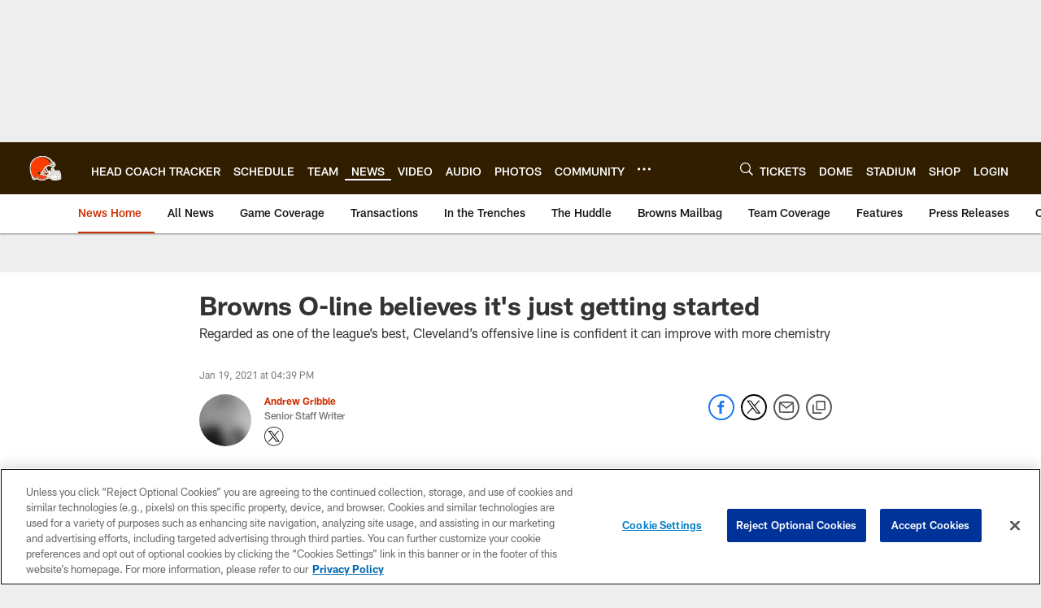

--- FILE ---
content_type: text/html; charset=utf-8
request_url: https://www.google.com/recaptcha/api2/aframe
body_size: 261
content:
<!DOCTYPE HTML><html><head><meta http-equiv="content-type" content="text/html; charset=UTF-8"></head><body><script nonce="qxbTTWRwScszZhRDZZLJXA">/** Anti-fraud and anti-abuse applications only. See google.com/recaptcha */ try{var clients={'sodar':'https://pagead2.googlesyndication.com/pagead/sodar?'};window.addEventListener("message",function(a){try{if(a.source===window.parent){var b=JSON.parse(a.data);var c=clients[b['id']];if(c){var d=document.createElement('img');d.src=c+b['params']+'&rc='+(localStorage.getItem("rc::a")?sessionStorage.getItem("rc::b"):"");window.document.body.appendChild(d);sessionStorage.setItem("rc::e",parseInt(sessionStorage.getItem("rc::e")||0)+1);localStorage.setItem("rc::h",'1769249365701');}}}catch(b){}});window.parent.postMessage("_grecaptcha_ready", "*");}catch(b){}</script></body></html>

--- FILE ---
content_type: text/javascript; charset=utf-8
request_url: https://auth-id.clevelandbrowns.com/accounts.webSdkBootstrap?apiKey=4_htmGTM115ImsIMLxs7fvrQ&pageURL=https%3A%2F%2Fwww.clevelandbrowns.com%2Fnews%2Fbrowns-o-line-believes-it-s-just-getting-started&sdk=js_latest&sdkBuild=18435&format=json
body_size: 433
content:
{
  "callId": "019bef7ad36672899040aa09e8f00ecb",
  "errorCode": 0,
  "apiVersion": 2,
  "statusCode": 200,
  "statusReason": "OK",
  "time": "2026-01-24T10:09:22.800Z",
  "hasGmid": "ver4"
}